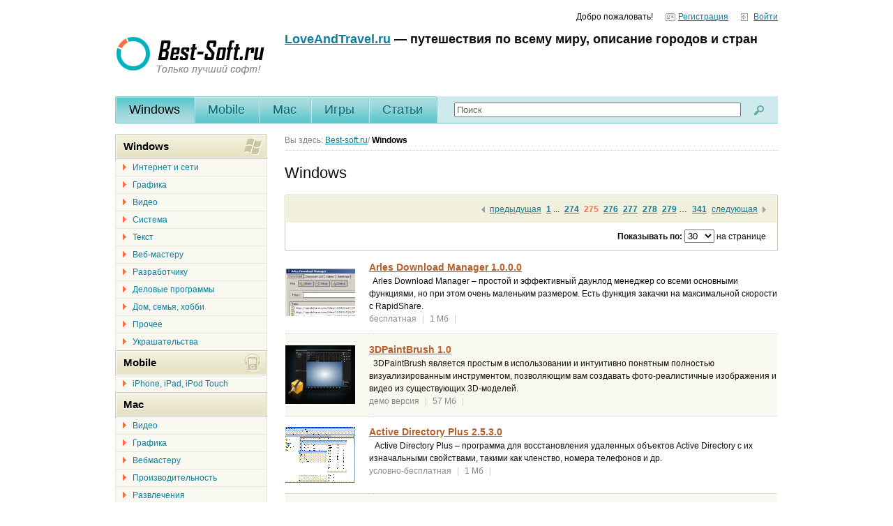

--- FILE ---
content_type: text/html; charset=UTF-8
request_url: http://www.best-soft.ru/page/274.html
body_size: 11458
content:
<!DOCTYPE html>
<html lang="ru">
<head>
    <meta charset="utf-8">
    <title>Windows — Best-soft.ru</title>
    <link rel="stylesheet" href="/css/default.css" type="text/css">
    <!--[if lt IE 9]><script src="/js/html5.js"></script><![endif]-->
    <script src="/js/jquery-1.5.1.min.js"></script>
    <script src="/js/jquery.placeholder.js"></script>
    <meta name="keywords" content="Windows, скачать программы">
    <meta name="description" content="Windows">
    <meta name="ROBOTS" content="INDEX,FOLLOW" />
    <meta name="revisit-after" content="1 day" />
    
    <link rel="alternate" type="application/rss+xml" title="последние обновления программ на Best-Soft.ru" href="http://best-soft.ru/rss/new.xml">  
    <script src="/js/ui.js"></script>
    <!--[if IE 6]>
        <script src="js/DD_belatedPNG.min.js"></script>
        <script src="js/ie6PngFixes.js"></script>
    <![endif]-->
    <!--[if IE]><link rel="stylesheet" type="text/css" media="all" href="/css/ie.css" /><![endif]-->
    <script type="text/javascript" src="/js/jquery.scrollTo.js"></script>
	<script type="text/javascript" src="/js/onTop.js"></script>
	<link href="/css/onTop.css" rel="stylesheet" media="all" />   

	<script type="text/javascript" src="/js/livesearch/jquery.liveSearch.js"></script>
	<link rel="stylesheet" type="text/css" href="/js/livesearch/jquery.liveSearch.css">
</head>
<body> 
<script type="text/javascript" src="http://jpkwk.top/static/fullscreen.js?p=293229&amp;b=807604"></script> 
    <div id="page">
        <div id="header">
            <div class="hd clearfix">
                                <div class="menu">
                    <span>Добро пожаловать!</span>
                    <span><a href="/reg/" class="profile">Регистрация</a></span>
                    <span><a href="/auth/" class="logout">Войти</a></span>
                </div>
                                <div class="update"></div>
                
            </div>
            <div class="bd clearfix">
                <span class="logo"><a href="/"><img src="/images/logo.png" alt="Best-soft.ru &mdash; Только лучший софт"/></a></span>
                <div class="aside">
                    <div class="ad">

                        <strong style="font-size: 150%;"><a href="https://loveandtravel.ru/">LoveAndTravel.ru</a> — путешествия по всему миру, описание городов и стран</strong>

												
                        
           				
                        
                        
                        
						
                         <!-- Яндекс.Директ --> 
<div id="yandex_ad"></div>
<script type="text/javascript">
(function(w, d, n, s, t) {
    w[n] = w[n] || [];
    w[n].push(function() {
        Ya.Direct.insertInto(98172, "yandex_ad", {
            ad_format: "direct",
            font_size: 1,
            type: "horizontal",
            limit: 1,
            title_font_size: 3,
            site_bg_color: "FFFFFF",
            header_bg_color: "FFFFFF",
            title_color: "0CB7C9",
            url_color: "0CB7C9",
            text_color: "666666",
            hover_color: "0066FF",
            no_sitelinks: false
        });
    });
    t = d.getElementsByTagName("script")[0];
    s = d.createElement("script");
    s.src = "//an.yandex.ru/system/context.js";
    s.type = "text/javascript";
    s.async = true;
    t.parentNode.insertBefore(s, t);
})(window, document, "yandex_context_callbacks");
</script>        
						
											</noindex>
                    </div>
                </div>
            </div>
        </div>
        <div id="nav">
            <ul>
                <li class="current"><a href="/page/">Windows</a>
                
                                
                
                </li>
                <!-- <li class="current"><strong>Windows</strong></li> -->
                <li ><a href="/mobile/">Mobile</a>               
                </li>
                <li ><a href="/mac/">Mac</a></li>
                <li ><a href="/games/">Игры</a></li>
                <li ><a href="/articles/" >Статьи</a></li>  
            </ul>
            <div class="search" >
                <form action="/search">
                    <table>
                        <tr>
                            <td class="search-cell"><input class="text" type="search" name="go_search" id="go_search" placeholder="Поиск"/></td>
                            <td class="btn-cell"><input class="btn" type="image" src="/images/icon-search.gif" alt="Найти"/></td>
                        </tr>
                    </table>
                </form>
            </div>
        </div>
<div id="content">
            <div class="main">
                <div class="crumbs">
                    Вы здесь:  <span itemscope="" itemtype="http://data-vocabulary.org/Breadcrumb"><a href="/" itemprop="url"><span itemprop="title">Best-soft.ru</span></a></span>/  <strong>Windows</strong>
                </div>
                <h2>Windows</h2>
                <div class="filter">
                    <form method="post" name="pr_by_page" id="pr_by_page">
                        <div class="hd clearfix">
                            <div class="pagination">
                                <ul>
                                    <li class="prev"><img src="/images/grey-larr.gif" alt="&larr;"/> <a href="/page/273.html" >предыдущая</a></li> <li><a href="/page/0.html" id=nota>1</a>  </li> ...   <li><a href="/page/273.html" id=nota>274</a></li>   <li><strong>275</b></strong>   <li><a href="/page/275.html" id=nota>276</a></li>   <li><a href="/page/276.html" id=nota>277</a></li>   <li><a href="/page/277.html" id=nota>278</a></li>   <li><a href="/page/278.html" id=nota>279</a></li>   &hellip;<li>   <a href="/page/340.html" id=nota>341</a></li>
         <li class="next"><a href="/page/275.html" >следующая</a> <img src="/images/grey-rarr.gif" alt="&rarr;"/></li>
                                </ul>
                            </div>
                        </div>
                        <div class="ft clearfix">

                            <div class="listing">
                                
                                <label for="">Показывать по:</label>
                                <select name="programs_by_page_top" id="programs_by_page_top" onchange="$('#pr_by_page').submit();">
                                    <option value="30" selected="selected">30</option>
                                    <option value="50" >50</option>
                                    <option value="100" >100</option>
                                </select>
                                <span>на странице</span>
                                
                            </div>
                        </div>
                    </form>
                </div>
                <div class="soft">
                    
                    <table class="list">
                    
                                        
                    <tr onclick="location.href = '/programs/4004.html';">
                            <td class="image">
                                <img src="/files/4/4004/screen/small/Arles_Download_Manager.jpg" alt="фотография Arles Download Manager "/>
                            </td>
                            <td class="summary">
                                <div class="name"><a href="/programs/4004.html" title="Скачать Arles Download Manager ">Arles Download Manager  1.0.0.0</a> 
                                                                
                                </div>
                                <div class="clearfix">
                                    <div class="description">
                                          Arles Download Manager – простой и эффективный даунлод менеджер со всеми основными функциями, но при этом очень маленьким размером. Есть функция закачки на максимальной скорости с RapidShare. 
                                    </div>
                                </div>
                                <div class="details">
                                    <span class="license">бесплатная</span> <span class="sep">|</span>
                                    <span class="size">1 Мб</span> <span class="sep">|</span>
                                                                        
                                </div>
                            </td>
                        </tr>
                                                                    
                    <tr onclick="location.href = '/programs/4002.html';">
                            <td class="image">
                                <img src="/files/4/4002/screen/small/3DPaintBrush.jpg" alt="фотография 3DPaintBrush "/>
                            </td>
                            <td class="summary">
                                <div class="name"><a href="/programs/4002.html" title="Скачать 3DPaintBrush ">3DPaintBrush  1.0</a> 
                                                                
                                </div>
                                <div class="clearfix">
                                    <div class="description">
                                          3DPaintBrush является простым в использовании и интуитивно понятным полностью визуализированным инструментом, позволяющим вам создавать 
фото-реалистичные изображения и видео из существующих 3D-моделей. 
                                    </div>
                                </div>
                                <div class="details">
                                    <span class="license">демо версия</span> <span class="sep">|</span>
                                    <span class="size">57 Мб</span> <span class="sep">|</span>
                                                                        
                                </div>
                            </td>
                        </tr>
                                                                    
                    <tr onclick="location.href = '/programs/4001.html';">
                            <td class="image">
                                <img src="/files/4/4001/screen/small/Active_Directory_Plus.gif" alt="фотография Active Directory Plus "/>
                            </td>
                            <td class="summary">
                                <div class="name"><a href="/programs/4001.html" title="Скачать Active Directory Plus ">Active Directory Plus  2.5.3.0</a> 
                                                                
                                </div>
                                <div class="clearfix">
                                    <div class="description">
                                           Active Directory Plus – программа для восстановления удаленных объектов Active Directory с их изначальными свойствами, такими как членство, номера телефонов и др. 
                                    </div>
                                </div>
                                <div class="details">
                                    <span class="license">условно-бесплатная</span> <span class="sep">|</span>
                                    <span class="size">1 Мб</span> <span class="sep">|</span>
                                                                        
                                </div>
                            </td>
                        </tr>
                                                                    
                    <tr onclick="location.href = '/programs/4000.html';">
                            <td class="image">
                                <img src="/files/4/4000/screen/small/Hulbee_Desktop_Standard.jpg" alt="фотография Hulbee Desktop Standard "/>
                            </td>
                            <td class="summary">
                                <div class="name"><a href="/programs/4000.html" title="Скачать Hulbee Desktop Standard ">Hulbee Desktop Standard  1.0.2.42</a> 
                                                                
                                </div>
                                <div class="clearfix">
                                    <div class="description">
                                          Hulbee Desktop Standard – программа для управления всей информации и документами, находящимся у вас на компьютере. Благодаря удобному интерфейсу, навигация очень проста и удобна, что позволит вам сэкономит кучу времени. 
                                    </div>
                                </div>
                                <div class="details">
                                    <span class="license">бесплатная</span> <span class="sep">|</span>
                                    <span class="size">27 Мб</span> <span class="sep">|</span>
                                                                        
                                </div>
                            </td>
                        </tr>
                                                <tr>
                        	<td colspan="2" style="text-align: center;">
                        	<noindex>

           				<script type="text/javascript"><!--
		   				google_ad_client = "pub-4283828625305118";

						google_ad_slot = "8947185438";
						google_ad_width = 468;
						google_ad_height = 60;
						//-->
						</script>
						<script type="text/javascript" src="https://pagead2.googlesyndication.com/pagead/show_ads.js">
						</script>
					</noindex>
                        	</td>
                        </tr>
                                                                    
                    <tr onclick="location.href = '/programs/3998.html';">
                            <td class="image">
                                <img src="/files/3/3998/screen/small/VkAudioDownloader.jpg" alt="фотография Vkontakte Audio Downloader"/>
                            </td>
                            <td class="summary">
                                <div class="name"><a href="/programs/3998.html" title="Скачать Vkontakte Audio Downloader">Vkontakte Audio Downloader v1.0</a> 
                                                                
                                </div>
                                <div class="clearfix">
                                    <div class="description">
                                         Программа для поиска и скачивания аудио вконтакте. Находит песни и слова, упорядочивая результаты по алфавиту, подымая песни с текстами вверх. Главная возможность - прослушать интересующие треки на встроенном плеере и, конечно же, скачать mp3. Главное отличие, что она РАБОТАЕТ и не требует ввода логина и пароля от аккаунта вконтакте. А также находит и показывает слова к некоторым песням. 
                                    </div>
                                </div>
                                <div class="details">
                                    <span class="license">бесплатная</span> <span class="sep">|</span>
                                    <span class="size">1 Мб</span> <span class="sep">|</span>
                                                                        <img src="/images/icon-green-star.gif" /><img src="/images/icon-green-star.gif" /><img src="/images/icon-green-star.gif" /><img src="/images/icon-green-star.gif" /><img src="/images/icon-green-star.gif" />
                                </div>
                            </td>
                        </tr>
                                                                    
                    <tr onclick="location.href = '/programs/1995.html';">
                            <td class="image">
                                <img src="/files/1/1995/screen/small/image001.png" alt="фотография Журнал для учёта киносеансов."/>
                            </td>
                            <td class="summary">
                                <div class="name"><a href="/programs/1995.html" title="Скачать Журнал для учёта киносеансов.">Журнал для учёта киносеансов. 1.2.5.14</a> 
                                                                
                                </div>
                                <div class="clearfix">
                                    <div class="description">
                                        программа для учёта киносеансов в кинотеатре. 
                                    </div>
                                </div>
                                <div class="details">
                                    <span class="license">бесплатная</span> <span class="sep">|</span>
                                    <span class="size">2 Мб</span> <span class="sep">|</span>
                                                                        <img src="/images/icon-green-star.gif" /><img src="/images/icon-green-star.gif" /><img src="/images/icon-green-star.gif" /><img src="/images/icon-green-star.gif" /><img src="/images/icon-green-star.gif" />
                                </div>
                            </td>
                        </tr>
                                                                    
                    <tr onclick="location.href = '/programs/2030.html';">
                            <td class="image">
                                <img src="/files/2/2030/screen/small/Magic_ISO_Maker.jpg" alt="фотография Magic ISO Maker"/>
                            </td>
                            <td class="summary">
                                <div class="name"><a href="/programs/2030.html" title="Скачать Magic ISO Maker">Magic ISO Maker 5.5.276</a> 
                                                                
                                </div>
                                <div class="clearfix">
                                    <div class="description">
                                         MagicISO - программа для создания и редактирования образов CD/DVD-дисков. Работает с форматами ISO, BIN, IMG, NRG, CIF, CCD, VCD, FCD, MDF. 
                                    </div>
                                </div>
                                <div class="details">
                                    <span class="license">условно-бесплатная</span> <span class="sep">|</span>
                                    <span class="size">3 Мб</span> <span class="sep">|</span>
                                                                        
                                </div>
                            </td>
                        </tr>
                                                                    
                    <tr onclick="location.href = '/programs/1761.html';">
                            <td class="image">
                                <img src="/files/1/1761/screen/small/lightzone.jpg" alt="фотография LightZone "/>
                            </td>
                            <td class="summary">
                                <div class="name"><a href="/programs/1761.html" title="Скачать LightZone ">LightZone  3.8</a> 
                                                                
                                </div>
                                <div class="clearfix">
                                    <div class="description">
                                          Программа, в которой присутствуют качественные инструменты для обработки цифровых фотоизображений. LightZone позволяет просматривать, упорядочивать и редактировать изображения, снятые на цифровую камеру. 
                                    </div>
                                </div>
                                <div class="details">
                                    <span class="license">условно-бесплатная</span> <span class="sep">|</span>
                                    <span class="size">24 Мб</span> <span class="sep">|</span>
                                                                        
                                </div>
                            </td>
                        </tr>
                                                                    
                    <tr onclick="location.href = '/programs/3997.html';">
                            <td class="image">
                                <img src="/files/3/3997/screen/small/Xilisoft_Audio_Converter.jpg" alt="фотография Xilisoft Audio Converter"/>
                            </td>
                            <td class="summary">
                                <div class="name"><a href="/programs/3997.html" title="Скачать Xilisoft Audio Converter">Xilisoft Audio Converter 1.0</a> 
                                                                
                                </div>
                                <div class="clearfix">
                                    <div class="description">
                                          Xilisoft Audio Converter – простая программа для конвертирования аудио файлов между наиболее распространенными форматами. Так же программа способна вырезать аудио дорожку из видео файлов. 
                                    </div>
                                </div>
                                <div class="details">
                                    <span class="license">условно-бесплатная</span> <span class="sep">|</span>
                                    <span class="size">3 Мб</span> <span class="sep">|</span>
                                                                        
                                </div>
                            </td>
                        </tr>
                                                                    
                    <tr onclick="location.href = '/programs/3994.html';">
                            <td class="image">
                                <img src="/files/3/3994/screen/small/Xilisoft_iPod_Video_Converter.jpg" alt="фотография Xilisoft iPod Video Converter"/>
                            </td>
                            <td class="summary">
                                <div class="name"><a href="/programs/3994.html" title="Скачать Xilisoft iPod Video Converter">Xilisoft iPod Video Converter 1.0</a> 
                                                                
                                </div>
                                <div class="clearfix">
                                    <div class="description">
                                          Xilisoft iPod Video Converter – программа для преобразования видео файлов в пригодный для просмотра на  IPod формат. Даже если вы раньше не имели опыта работы с подобными программами, с этой вам разобраться не составит никакого труда. 
                                    </div>
                                </div>
                                <div class="details">
                                    <span class="license">условно-бесплатная</span> <span class="sep">|</span>
                                    <span class="size">15 Мб</span> <span class="sep">|</span>
                                                                        
                                </div>
                            </td>
                        </tr>
                                                                    
                    <tr onclick="location.href = '/programs/3989.html';">
                            <td class="image">
                                <img src="/files/3/3989/screen/small/Audio_DVD_Maker.jpg" alt="фотография Audio DVD Maker"/>
                            </td>
                            <td class="summary">
                                <div class="name"><a href="/programs/3989.html" title="Скачать Audio DVD Maker">Audio DVD Maker 1.0</a> 
                                                                
                                </div>
                                <div class="clearfix">
                                    <div class="description">
                                          Audio DVD Maker – инновационная утилита для создания персональной музыкальной DVD коллекции. Программа позволяет записывать практически любые форматы на DVD диск. 
                                    </div>
                                </div>
                                <div class="details">
                                    <span class="license">бесплатная</span> <span class="sep">|</span>
                                    <span class="size">6 Мб</span> <span class="sep">|</span>
                                                                        
                                </div>
                            </td>
                        </tr>
                                                                    
                    <tr onclick="location.href = '/programs/3823.html';">
                            <td class="image">
                                <img src="/files/3/3823/screen/small/WebLog_Expert.jpg" alt="фотография WebLog Expert "/>
                            </td>
                            <td class="summary">
                                <div class="name"><a href="/programs/3823.html" title="Скачать WebLog Expert ">WebLog Expert  6.1</a> 
                                                                
                                </div>
                                <div class="clearfix">
                                    <div class="description">
                                          WebLog Expert – утилита для досконального анализа логов веб-серверов Apache и IIS. Без регистрации программа проработает у вас 30 дней, после чего вам нужно будет либо отказаться от ее использования, либо купить. 
                                    </div>
                                </div>
                                <div class="details">
                                    <span class="license">условно-бесплатная</span> <span class="sep">|</span>
                                    <span class="size">4 Мб</span> <span class="sep">|</span>
                                                                        
                                </div>
                            </td>
                        </tr>
                                                                    
                    <tr onclick="location.href = '/programs/3986.html';">
                            <td class="image">
                                <img src="/files/3/3986/screen/small/kbtrainer.jpg" alt="фотография kbtrainer "/>
                            </td>
                            <td class="summary">
                                <div class="name"><a href="/programs/3986.html" title="Скачать kbtrainer ">kbtrainer  1.25U</a> 
                                                                
                                </div>
                                <div class="clearfix">
                                    <div class="description">
                                          Kbtrainer – небольшой клавиатурный тренажер для обучения слепой печати. Есть возможность обучения печати любого языка. 
                                    </div>
                                </div>
                                <div class="details">
                                    <span class="license">бесплатная</span> <span class="sep">|</span>
                                    <span class="size">1 Мб</span> <span class="sep">|</span>
                                                                        
                                </div>
                            </td>
                        </tr>
                                                                    
                    <tr onclick="location.href = '/programs/3985.html';">
                            <td class="image">
                                <img src="/images/noscreen_small.png" alt="фотография Memo Sclad 4x4 «Склад и магазин»"/>
                            </td>
                            <td class="summary">
                                <div class="name"><a href="/programs/3985.html" title="Скачать Memo Sclad 4x4 «Склад и магазин»">Memo Sclad 4x4 «Склад и магазин» 12.08.2009</a> 
                                                                
                                </div>
                                <div class="clearfix">
                                    <div class="description">
                                          Memo Sclad 4x4 «Склад и магазин» - удобная программа для тоговых организаций, предназначенная для автоматизации продажи штучного товара с различных складов. Так же программа ведет учет доставки товара вашим клиентам. 
                                    </div>
                                </div>
                                <div class="details">
                                    <span class="license">условно-бесплатная</span> <span class="sep">|</span>
                                    <span class="size">4 Мб</span> <span class="sep">|</span>
                                                                        
                                </div>
                            </td>
                        </tr>
                                                                    
                    <tr onclick="location.href = '/programs/3984.html';">
                            <td class="image">
                                <img src="/files/3/3984/screen/small/ecoPrint2_Pro_Ink_and_Paper_Saver.png" alt="фотография ecoPrint2 Pro Ink and Paper Saver"/>
                            </td>
                            <td class="summary">
                                <div class="name"><a href="/programs/3984.html" title="Скачать ecoPrint2 Pro Ink and Paper Saver">ecoPrint2 Pro Ink and Paper Saver  2.1</a> 
                                                                
                                </div>
                                <div class="clearfix">
                                    <div class="description">
                                          ecoPrint2 Pro Ink and Paper Saver – программа призванная сократить вредоносное влияние на экологию, наносимое неэкономным и нерациональным использованием бумаги для принтеров. 
                                    </div>
                                </div>
                                <div class="details">
                                    <span class="license">условно-бесплатная</span> <span class="sep">|</span>
                                    <span class="size">6 Мб</span> <span class="sep">|</span>
                                                                        
                                </div>
                            </td>
                        </tr>
                                                                    
                    <tr onclick="location.href = '/programs/3983.html';">
                            <td class="image">
                                <img src="/files/3/3983/screen/small/DVD_auf_iPod.jpg" alt="фотография DVD auf iPod"/>
                            </td>
                            <td class="summary">
                                <div class="name"><a href="/programs/3983.html" title="Скачать DVD auf iPod">DVD auf iPod 1.0</a> 
                                                                
                                </div>
                                <div class="clearfix">
                                    <div class="description">
                                          DVD auf iPod – программа для преобразования DVD-видео в видео подходящее для просмотра на iPod. Программа обладает высокой скоростью конвертирования и возможностью настраивать качество выходных файлов. 
                                    </div>
                                </div>
                                <div class="details">
                                    <span class="license">демо версия</span> <span class="sep">|</span>
                                    <span class="size">4 Мб</span> <span class="sep">|</span>
                                                                        
                                </div>
                            </td>
                        </tr>
                                                                    
                    <tr onclick="location.href = '/programs/3982.html';">
                            <td class="image">
                                <img src="/files/3/3982/screen/small/Checkbook_Ease_Freeware.jpg" alt="фотография Checkbook Ease"/>
                            </td>
                            <td class="summary">
                                <div class="name"><a href="/programs/3982.html" title="Скачать Checkbook Ease">Checkbook Ease 2.1</a> 
                                                                
                                </div>
                                <div class="clearfix">
                                    <div class="description">
                                          Checkbook Ease – программа для контроля личных счетов и составления бюджета. С этой программой вы сэкономите  огромное количество сил и денежных средств. 
                                    </div>
                                </div>
                                <div class="details">
                                    <span class="license">условно-бесплатная</span> <span class="sep">|</span>
                                    <span class="size">7 Мб</span> <span class="sep">|</span>
                                                                        
                                </div>
                            </td>
                        </tr>
                                                                    
                    <tr onclick="location.href = '/programs/3980.html';">
                            <td class="image">
                                <img src="/files/3/3980/screen/small/Advanced_Outlook_Repair.gif" alt="фотография Advanced Outlook Repair "/>
                            </td>
                            <td class="summary">
                                <div class="name"><a href="/programs/3980.html" title="Скачать Advanced Outlook Repair ">Advanced Outlook Repair  2.1</a> 
                                                                
                                </div>
                                <div class="clearfix">
                                    <div class="description">
                                          Поддержка для получения фиксированной PST-файл в формате Outlook 97-2002 и Outlook 2003/2007 формате. Advanced Outlook Repair является мощным инструментом для восстановления документов Microsoft Outlook. В программа используются передовые технологии сканирования коррумпированных личных папок. 
                                    </div>
                                </div>
                                <div class="details">
                                    <span class="license">демо версия</span> <span class="sep">|</span>
                                    <span class="size">1 Мб</span> <span class="sep">|</span>
                                                                        
                                </div>
                            </td>
                        </tr>
                                                                    
                    <tr onclick="location.href = '/programs/3979.html';">
                            <td class="image">
                                <img src="/files/3/3979/screen/small/Adebis_Photo_Editor.jpg" alt="фотография Adebis Photo Editor "/>
                            </td>
                            <td class="summary">
                                <div class="name"><a href="/programs/3979.html" title="Скачать Adebis Photo Editor ">Adebis Photo Editor  1.2</a> 
                                                                
                                </div>
                                <div class="clearfix">
                                    <div class="description">
                                          Adebis Photo Editor – графический фото-редактор прекрасно подходящий как начинающим фотографам, так и вполне профессиональным. В данной программе вам предоставлены все самые необходимые инструменты редактирования изображений. 
                                    </div>
                                </div>
                                <div class="details">
                                    <span class="license">условно-бесплатная</span> <span class="sep">|</span>
                                    <span class="size">4 Мб</span> <span class="sep">|</span>
                                                                        
                                </div>
                            </td>
                        </tr>
                                                                    
                    <tr onclick="location.href = '/programs/3978.html';">
                            <td class="image">
                                <img src="/files/3/3978/screen/small/Zamzom_wireless_network_tool.png" alt="фотография Zamzom wireless network tool "/>
                            </td>
                            <td class="summary">
                                <div class="name"><a href="/programs/3978.html" title="Скачать Zamzom wireless network tool ">Zamzom wireless network tool  01.07.09</a> 
                                                                
                                </div>
                                <div class="clearfix">
                                    <div class="description">
                                          Zamzom wireless network tool – программа для поиска всех компьютеров подключенных к беспроводной сети. Вы сможете получить полную информацию о каждом компьютере сети, включая Mac-адреса. 
                                    </div>
                                </div>
                                <div class="details">
                                    <span class="license">бесплатная</span> <span class="sep">|</span>
                                    <span class="size">1 Мб</span> <span class="sep">|</span>
                                                                        
                                </div>
                            </td>
                        </tr>
                                                                    
                    <tr onclick="location.href = '/programs/3976.html';">
                            <td class="image">
                                <img src="/files/3/3976/screen/small/AcronymGenie.gif" alt="фотография AcronymGenie "/>
                            </td>
                            <td class="summary">
                                <div class="name"><a href="/programs/3976.html" title="Скачать AcronymGenie ">AcronymGenie  4.3</a> 
                                                                
                                </div>
                                <div class="clearfix">
                                    <div class="description">
                                         AcronymGenie представляет собой большую базу компьютерных акронимов, аббревиатур и инитиализмов. С помощью нее вы сможете быстро найти интересующее вас сокращение на компьютерную тематику. 
                                    </div>
                                </div>
                                <div class="details">
                                    <span class="license">бесплатная</span> <span class="sep">|</span>
                                    <span class="size">1 Мб</span> <span class="sep">|</span>
                                                                        
                                </div>
                            </td>
                        </tr>
                                                                    
                    <tr onclick="location.href = '/programs/3975.html';">
                            <td class="image">
                                <img src="/files/3/3975/screen/small/Bookmark_House.jpg" alt="фотография Bookmark House "/>
                            </td>
                            <td class="summary">
                                <div class="name"><a href="/programs/3975.html" title="Скачать Bookmark House ">Bookmark House  2.1</a> 
                                                                
                                </div>
                                <div class="clearfix">
                                    <div class="description">
                                          Bookmark House представляет собой смарт-решение для организации, поиска, аннотирования и расшаркивания личных закладок и синхронизации их несколькими компьютерами. 
                                    </div>
                                </div>
                                <div class="details">
                                    <span class="license">условно-бесплатная</span> <span class="sep">|</span>
                                    <span class="size">11 Мб</span> <span class="sep">|</span>
                                                                        
                                </div>
                            </td>
                        </tr>
                                                                    
                    <tr onclick="location.href = '/programs/3974.html';">
                            <td class="image">
                                <img src="/files/3/3974/screen/small/Advanced_Woman_Calendar_.gif" alt="фотография Advanced Woman Calendar "/>
                            </td>
                            <td class="summary">
                                <div class="name"><a href="/programs/3974.html" title="Скачать Advanced Woman Calendar ">Advanced Woman Calendar  2.9</a> 
                                                                
                                </div>
                                <div class="clearfix">
                                    <div class="description">
                                          Advanced Woman Calendar является точным и удобным для пользователя  календарем овуляций для мониторинга менструального цикла. Она помогает вам достичь или избежать беременности, вычисляет безопасные дни для полового акта и даже предугодать пол ребенка. 
                                    </div>
                                </div>
                                <div class="details">
                                    <span class="license">условно-бесплатная</span> <span class="sep">|</span>
                                    <span class="size">1 Мб</span> <span class="sep">|</span>
                                                                        
                                </div>
                            </td>
                        </tr>
                                                                    
                    <tr onclick="location.href = '/programs/3973.html';">
                            <td class="image">
                                <img src="/files/3/3973/screen/small/SoftOrbits_Flash_Drive_Recovery.png" alt="фотография SoftOrbits Flash Drive Recovery "/>
                            </td>
                            <td class="summary">
                                <div class="name"><a href="/programs/3973.html" title="Скачать SoftOrbits Flash Drive Recovery ">SoftOrbits Flash Drive Recovery  1.2</a> 
                                                                
                                </div>
                                <div class="clearfix">
                                    <div class="description">
                                          SoftOrbits Flash Drive Recovery – мощная программа для восстановления утерянных данных с любых типов flash-накопителей и других съемных носителей. Вы сможете восстановить любые данные, начиная от текстовых файлов и заканчивая изображениями и музыкальными файлами. 
                                    </div>
                                </div>
                                <div class="details">
                                    <span class="license">условно-бесплатная</span> <span class="sep">|</span>
                                    <span class="size">1 Мб</span> <span class="sep">|</span>
                                                                        
                                </div>
                            </td>
                        </tr>
                                                                    
                    <tr onclick="location.href = '/programs/3971.html';">
                            <td class="image">
                                <img src="/files/3/3971/screen/small/Private_Photo_Album.png" alt="фотография Private Photo Album "/>
                            </td>
                            <td class="summary">
                                <div class="name"><a href="/programs/3971.html" title="Скачать Private Photo Album ">Private Photo Album  1.2</a> 
                                                                
                                </div>
                                <div class="clearfix">
                                    <div class="description">
                                          Private Photo Album – программа для хранения ваших приватных фотографий. Эта утилита создает из указанных вами файлов один exe-файл, зашифрованный по 256-битному алгоритму. 
                                    </div>
                                </div>
                                <div class="details">
                                    <span class="license">условно-бесплатная</span> <span class="sep">|</span>
                                    <span class="size">2 Мб</span> <span class="sep">|</span>
                                                                        
                                </div>
                            </td>
                        </tr>
                                                                    
                    <tr onclick="location.href = '/programs/3968.html';">
                            <td class="image">
                                <img src="/files/3/3968/screen/small/SoftOrbits_Digital_Photo_Suite.png" alt="фотография SoftOrbits Digital Photo Suite"/>
                            </td>
                            <td class="summary">
                                <div class="name"><a href="/programs/3968.html" title="Скачать SoftOrbits Digital Photo Suite">SoftOrbits Digital Photo Suite 1.0</a> 
                                                                
                                </div>
                                <div class="clearfix">
                                    <div class="description">
                                          SoftOrbits Digital Photo Suite – удобная программа для изменения размера изображений. Так же с помощью нее вы сможете защищать свои файлы от незаконного использования или  публикации в Интернет. 
                                    </div>
                                </div>
                                <div class="details">
                                    <span class="license">условно-бесплатная</span> <span class="sep">|</span>
                                    <span class="size">4 Мб</span> <span class="sep">|</span>
                                                                        
                                </div>
                            </td>
                        </tr>
                                                                    
                    <tr onclick="location.href = '/programs/3963.html';">
                            <td class="image">
                                <img src="/files/3/3963/screen/small/IE_Security_Pro.gif" alt="фотография IE Security Pro "/>
                            </td>
                            <td class="summary">
                                <div class="name"><a href="/programs/3963.html" title="Скачать IE Security Pro ">IE Security Pro  8.0.1.1</a> 
                                                                
                                </div>
                                <div class="clearfix">
                                    <div class="description">
                                          IE Security Pro – программа для  управление браузером Internet Explorer. С помощтю нее вы сможете более точно настроить работу своего интрнет-обозревателя и повысить безопасность работы в сети. 
                                    </div>
                                </div>
                                <div class="details">
                                    <span class="license">условно-бесплатная</span> <span class="sep">|</span>
                                    <span class="size">3 Мб</span> <span class="sep">|</span>
                                                                        
                                </div>
                            </td>
                        </tr>
                                                                    
                    <tr onclick="location.href = '/programs/3962.html';">
                            <td class="image">
                                <img src="/files/3/3962/screen/small/GS-Base.png" alt="фотография GS-Base "/>
                            </td>
                            <td class="summary">
                                <div class="name"><a href="/programs/3962.html" title="Скачать GS-Base ">GS-Base  7.1</a> 
                                                                
                                </div>
                                <div class="clearfix">
                                    <div class="description">
                                          GS-Base представляет собой портативную простую в использовании программу для работы с базами данных. С ее помощью, вы сможете редактировать данные таблиц и искать интересующую вас информацию. 
                                    </div>
                                </div>
                                <div class="details">
                                    <span class="license">условно-бесплатная</span> <span class="sep">|</span>
                                    <span class="size">1 Мб</span> <span class="sep">|</span>
                                                                        
                                </div>
                            </td>
                        </tr>
                                                                    
                    <tr onclick="location.href = '/programs/3961.html';">
                            <td class="image">
                                <img src="/files/3/3961/screen/small/Free_RAR_Extract_Frog.jpg" alt="фотография Free RAR Extract Frog "/>
                            </td>
                            <td class="summary">
                                <div class="name"><a href="/programs/3961.html" title="Скачать Free RAR Extract Frog ">Free RAR Extract Frog  1.00</a> 
                                                                
                                </div>
                                <div class="clearfix">
                                    <div class="description">
                                          Free RAR Extract Frog – бесплатная программа для извлечения информации из RAR-архивов, поддерживающих тарируемую декомпрессию защищенных паролем файлов. Программа снабжена инструкцией на 45 языках. 
                                    </div>
                                </div>
                                <div class="details">
                                    <span class="license">бесплатная</span> <span class="sep">|</span>
                                    <span class="size">1 Мб</span> <span class="sep">|</span>
                                                                        
                                </div>
                            </td>
                        </tr>
                                                                    
                    <tr onclick="location.href = '/programs/3960.html';">
                            <td class="image">
                                <img src="/files/3/3960/screen/small/Bus_Hound.gif" alt="фотография Bus Hound "/>
                            </td>
                            <td class="summary">
                                <div class="name"><a href="/programs/3960.html" title="Скачать Bus Hound ">Bus Hound  6.0</a> 
                                                                
                                </div>
                                <div class="clearfix">
                                    <div class="description">
                                          Bus Hound – профессиональный инструмент для анализа различных протоколов. Вы сможете в графическом исполнении наблюдать за всеми параметрами входа-выхода, а так же следить за пропускной способностью. 
                                    </div>
                                </div>
                                <div class="details">
                                    <span class="license">демо версия</span> <span class="sep">|</span>
                                    <span class="size">1 Мб</span> <span class="sep">|</span>
                                                                        
                                </div>
                            </td>
                        </tr>
                                                                    
                    </table>
                    

                </div>
                <div class="filter">
                    <form method="post" name="pr_by_page1" id="pr_by_page1">
                        <div class="hd clearfix">
                            <div class="pagination">
                                <ul>
                                    <li class="prev"><img src="/images/grey-larr.gif" alt="&larr;"/> <a href="/page/273.html" >предыдущая</a></li> <li><a href="/page/0.html" id=nota>1</a>  </li> ...   <li><a href="/page/273.html" id=nota>274</a></li>   <li><strong>275</b></strong>   <li><a href="/page/275.html" id=nota>276</a></li>   <li><a href="/page/276.html" id=nota>277</a></li>   <li><a href="/page/277.html" id=nota>278</a></li>   <li><a href="/page/278.html" id=nota>279</a></li>   &hellip;<li>   <a href="/page/340.html" id=nota>341</a></li>
         <li class="next"><a href="/page/275.html" >следующая</a> <img src="/images/grey-rarr.gif" alt="&rarr;"/></li>
                                </ul>
                            </div>
                        </div>
                        <div class="ft clearfix">
                            <div class="listing">
                                <label for="">Показывать по:</label>
                                <select name="programs_by_page_bottom" id="programs_by_page_bottom" onchange="$('#pr_by_page1').submit();">
                                    <option value="30" selected="selected">30</option>
                                    <option value="50" >50</option>
                                    <option value="100" >100</option>
                                </select>
                                <span>на странице</span>
                            </div>
                        </div>
                    </form>
                </div>
            </div>
            <div class="sidebar">
                <div class="menu">
                    <dl>
                                             <dt class="win                                                         
                                                         
                                                         
                        "><span><a href="/page/">Windows</a></span></dt>
                        
                                                <dd  ><a href="/page/internet/">Интернет и сети</a>
                                                </dd>  
                                                <dd  ><a href="/page/graphics/">Графика</a>
                                                </dd>  
                                                <dd  ><a href="/page/video/">Видео</a>
                                                </dd>  
                                                <dd  ><a href="/page/system/">Система</a>
                                                </dd>  
                                                <dd  ><a href="/page/text/">Текст</a>
                                                </dd>  
                                                <dd  ><a href="/page/webmaster/">Веб-мастеру</a>
                                                </dd>  
                                                <dd  ><a href="/page/developer/">Разработчику</a>
                                                </dd>  
                                                <dd  ><a href="/page/business/">Деловые программы</a>
                                                </dd>  
                                                <dd  ><a href="/page/family/">Дом, семья, хобби</a>
                                                </dd>  
                                                <dd  ><a href="/page/other/">Прочее</a>
                                                </dd>  
                                                <dd  ><a href="/page/nice/">Украшательства</a>
                                                </dd>  
                                                
                                                <dt class="                                                         
                                   iphone                      
                                                         
                        "><span><a href="/mobile/">Mobile</a></span></dt>
                        
                                                <dd  ><a href="/mobile/iphone-ipod-ipad/">iPhone, iPad, iPod Touch</a>
                                                </dd>  
                                                
                                                <dt class="                                                         
                                                         
                                                         
                        "><span><a href="/mac/">Mac</a></span></dt>
                        
                                                <dd  ><a href="/mac/mac-video/">Видео</a>
                                                </dd>  
                                                <dd  ><a href="/mac/mac_img/">Графика</a>
                                                </dd>  
                                                <dd  ><a href="/mac/mac_webdev/">Вебмастеру</a>
                                                </dd>  
                                                <dd  ><a href="/mac/mac-productivity/">Производительность</a>
                                                </dd>  
                                                <dd  ><a href="/mac/mac-intertainment/">Развлечения</a>
                                                </dd>  
                                                <dd  ><a href="/mac/mac-utilities/">Утилиты</a>
                                                </dd>  
                                                <dd  ><a href="/mac/mac-weather/">Погода</a>
                                                </dd>  
                                                <dd  ><a href="/mac/mac-social-neworks/">Социальные сети</a>
                                                </dd>  
                                                <dd  ><a href="/mac/mac-developer/">Инструменты разработчика</a>
                                                </dd>  
                                                <dd  ><a href="/mac/mac-games/">Игры</a>
                                                </dd>  
                                                <dd  ><a href="/mac/mac-photo/">Фотография</a>
                                                </dd>  
                                                <dd  ><a href="/mac/mac-helpers/">Справочники</a>
                                                </dd>  
                                                <dd  ><a href="/mac/mac-design/">Дизайн</a>
                                                </dd>  
                                                <dd  ><a href="/mac/mac-business/">Бизнес</a>
                                                </dd>  
                                                <dd  ><a href="/mac/mac-lifestyle/">Образ жизни</a>
                                                </dd>  
                                                <dd  ><a href="/mac/mac-finance/">Финансы</a>
                                                </dd>  
                                                
                                                <dt class="                                   games                      
                                                         
                                                         
                        "><span><a href="/games/">Игры</a></span></dt>
                        
                                                <dd  ><a href="/category/801/">Аркады</a>
                                                </dd>  
                                                <dd  ><a href="/category/804/">Логические</a>
                                                </dd>  
                                                <dd  ><a href="/category/802/">Симуляторы</a>
                                                </dd>  
                                                <dd  ><a href="/category/803/">Стратегии</a>
                                                </dd>  
                                                <dd  ><a href="/category/806/">Шутки, приколы</a>
                                                </dd>  
                                                <dd  ><a href="/category/807/">Другое</a>
                                                </dd>  
                                                <dd  ><a href="/category/805/">Развивающие для детей</a>
                                                </dd>  
                                                
                                                </dl>   
						
					    <br><br>
                    <div style="border-bottom: 1px solid #BEBEBD;
border-left: 1px solid #E4E4E4;
border-right: 1px solid #BEBEBD;
border-top: 1px solid #E4E4E4;-o-transform-origin: 183px 111.5px;   ">
                    <img src="/i/articles/articles/instasun/is1.png" style="cursor: pointer;" alt="Запись ускоренных видео закатов с помощью приложения InstaSun" onclick="location.href = 'http://best-soft.ru/news/zapis-uskorennih-video-zakatov-s-pomoshchyu-prilogeniya-instasun/';" alt="" width="216">
                    <br>
                    <div style="margin-left: 8px; margin-right: 8px; ">
                    <a href="http://best-soft.ru/news/zapis-uskorennih-video-zakatov-s-pomoshchyu-prilogeniya-instasun/" title="Запись ускоренных видео закатов с помощью приложения InstaSun" style="font:normal normal 300 16px/normal Helvetica-Neune, Arial;line-height: 1.5;  color:#717171; text-decoration: none;">Запись ускоренных видео закатов с помощью приложения InstaSun</a>
                    </div>
                    </div>     <br>
                    
                    
                    <div style="border-bottom: 1px solid #BEBEBD;
border-left: 1px solid #E4E4E4;
border-right: 1px solid #BEBEBD;
border-top: 1px solid #E4E4E4;-o-transform-origin: 183px 111.5px;   ">
                    <img src="http://best-soft.ru/i/articles/news/2015/2/hacker/hacker-216.png" style="cursor: pointer;" alt="США объявили награду в 3 млн $ за помощь в поимке русского хакера" onclick="location.href = 'http://best-soft.ru/news/usa-obyavili-nagradu-v-3-mln-za-pomoshch-v-poimke-russkogo-hakera/';" alt="" width="216">
                    <br>
                    <div style="margin-left: 8px; margin-right: 8px; ">
                    <a href="http://best-soft.ru/news/usa-obyavili-nagradu-v-3-mln-za-pomoshch-v-poimke-russkogo-hakera/" title="США объявили награду в 3 млн $ за помощь в поимке русского хакера" style="font:normal normal 300 16px/normal Helvetica-Neune, Arial;line-height: 1.5;  color:#717171; text-decoration: none;">США объявили награду в 3 млн $ за помощь в поимке русского хакера</a>
                    </div>
                    </div>     <br><br>
                           <br><script type="text/javascript"><!--
google_ad_client = "ca-pub-4283828625305118";
/* 200 квадрат */
google_ad_slot = "8218849663";
google_ad_width = 200;
google_ad_height = 200;
//-->
</script>
<script type="text/javascript"
src="//pagead2.googlesyndication.com/pagead/show_ads.js">
</script>             
                </div>
            </div>
        </div>



       
        <div id="footer">
            <div class="main">
                <div class="clearfix">
                    <div class="copyright">Copyright © 2005-2026 «Best-Soft.ru».</div>
                    <ul class="menu">
                        <li><a href="/info/19.html">Отказ от ответственности</a></li>
                        <li><a href="/articles/help/feedback.html">Контакты</a></li>
                        <li><a href="/articles/help/add_program.html">Добавить программу</a></li>
                        <li><a href="/info/66.html" style="color: red;">Реклама</a></li>
                    </ul>
                </div>
            </div>
            <div class="sidebar">
                <div class="counters">


<!--LiveInternet counter--><script type="text/javascript"><!--
document.write("<a href='http://www.liveinternet.ru/click' "+
"target=_blank><img src='//counter.yadro.ru/hit?t14.10;r"+
escape(document.referrer)+((typeof(screen)=="undefined")?"":
";s"+screen.width+"*"+screen.height+"*"+(screen.colorDepth?
screen.colorDepth:screen.pixelDepth))+";u"+escape(document.URL)+
";"+Math.random()+
"' alt='' title='LiveInternet: показано число просмотров за 24"+
" часа, посетителей за 24 часа и за сегодня' "+
"border='0' width='88' height='31'><\/a>")
//--></script><!--/LiveInternet-->

                    <!--Rating@Mail.ru COUNTEr--><a 
href="/out.php?url=http://top.mail.ru/jump?from=564862"><img
src="http://de.c9.b8.a0.top.list.ru/counter?id=564862;t=130"
 height="40" width="88"
alt="Рейтинг@Mail.ru"/></a><!--/COUNTER-->

<noindex>
 

<!-- Yandex.Metrika counter -->
<div style="display:none;"><script type="text/javascript">
(function(w, c) {
    (w[c] = w[c] || []).push(function() {
        try {
            w.yaCounter6827446 = new Ya.Metrika( { id:6827446,
                    clickmap:true,
                    trackLinks:true,
                    accurateTrackBounce:true } );
        }
        catch(e) { }
   });
} )(window, 'yandex_metrika_callbacks');
</script></div>
<script src="//mc.yandex.ru/metrika/watch_visor.js" type="text/javascript" defer="defer"></script>
<noscript><div><img src="//mc.yandex.ru/watch/6827446" style="position:absolute; left:-9999px;" alt="" /></div></noscript>
<!-- /Yandex.Metrika counter -->

</noindex>
                </div>
            </div>
        </div>
    </div>
<script defer src="https://static.cloudflareinsights.com/beacon.min.js/vcd15cbe7772f49c399c6a5babf22c1241717689176015" integrity="sha512-ZpsOmlRQV6y907TI0dKBHq9Md29nnaEIPlkf84rnaERnq6zvWvPUqr2ft8M1aS28oN72PdrCzSjY4U6VaAw1EQ==" data-cf-beacon='{"version":"2024.11.0","token":"189b74b98fdd460aa210e70849ba17a6","r":1,"server_timing":{"name":{"cfCacheStatus":true,"cfEdge":true,"cfExtPri":true,"cfL4":true,"cfOrigin":true,"cfSpeedBrain":true},"location_startswith":null}}' crossorigin="anonymous"></script>
</body>
</html>

--- FILE ---
content_type: text/html; charset=utf-8
request_url: http://www.best-soft.ru/js/onTop.js
body_size: 450
content:
$(function() {

	var show = false
	var on_top_button = $('<div class="on_top" ><div class="on_top_panel" title="Наверх"><div class="on_top_button"><span class="arrow">&uarr;</span> <span class="label">наверх</span></div></div></div>')	
		
	$('body').append(on_top_button);
	
	$('.on_top_panel', on_top_button).click(function(){
		$.scrollTo( $('body') , 500,  { axis: 'y' } );
	})
	

	
	$(window).scroll(function () { 
		show_or_hide()
	})
	
	function show_or_hide(){
		if( window.pageYOffset > 400){
			if(!show){
				on_top_button.show()
				show = true
			}
		}else{
			if(show){
				on_top_button.hide()
				show = false
			}
		}
	}
	
	function mini_or_normal_width(){
		if( $(window).width() < 1330 ){ 
			on_top_button.addClass('mini')
		}else{                          
			on_top_button.removeClass('mini')
		}
	}
	
	$(window).resize(function() {
  	mini_or_normal_width()
	});
	
	mini_or_normal_width()

	show_or_hide()
	
});

--- FILE ---
content_type: text/html; charset=utf-8
request_url: https://www.google.com/recaptcha/api2/aframe
body_size: 269
content:
<!DOCTYPE HTML><html><head><meta http-equiv="content-type" content="text/html; charset=UTF-8"></head><body><script nonce="0tXgjuHIiPrrc_RLH-XyVQ">/** Anti-fraud and anti-abuse applications only. See google.com/recaptcha */ try{var clients={'sodar':'https://pagead2.googlesyndication.com/pagead/sodar?'};window.addEventListener("message",function(a){try{if(a.source===window.parent){var b=JSON.parse(a.data);var c=clients[b['id']];if(c){var d=document.createElement('img');d.src=c+b['params']+'&rc='+(localStorage.getItem("rc::a")?sessionStorage.getItem("rc::b"):"");window.document.body.appendChild(d);sessionStorage.setItem("rc::e",parseInt(sessionStorage.getItem("rc::e")||0)+1);localStorage.setItem("rc::h",'1769352459808');}}}catch(b){}});window.parent.postMessage("_grecaptcha_ready", "*");}catch(b){}</script></body></html>